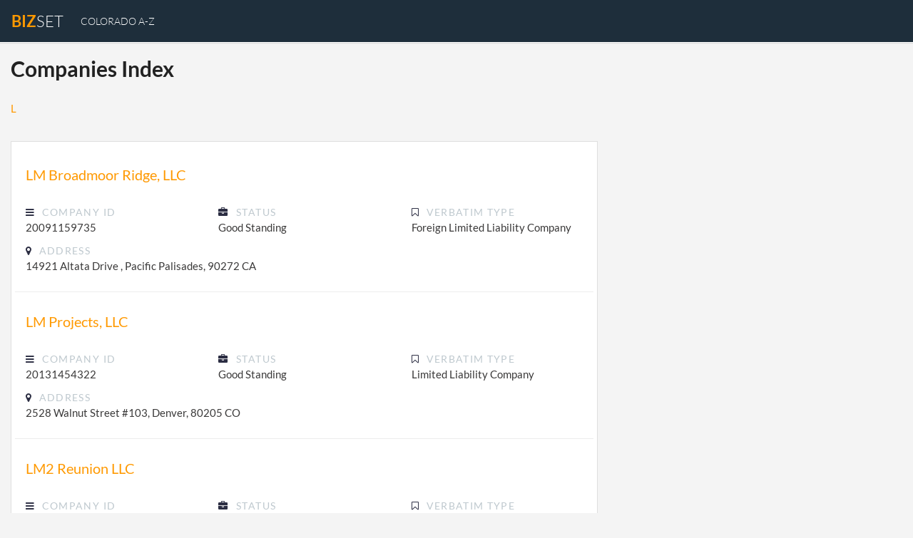

--- FILE ---
content_type: text/html; charset=UTF-8
request_url: https://www.bizset.com/company-list/colorado/LM/
body_size: 8542
content:
<!DOCTYPE html>
<html lang="en">
<head>
<meta charset="utf-8">
<meta name="viewport" content="width=device-width, initial-scale=1.0">
<title>Search within companies from LM to LMZ in Colorado</title>
<meta name="description" content="Looking for information on Colorado corporations? Search our complete database from LM to LMZ">
<meta name="robots" content="index,follow" />
<link rel="canonical" href="https://www.bizset.com/company-list/colorado/LM/" />
<script type="text/javascript">
(function(i,s,o,g,r,a,m){i['GoogleAnalyticsObject']=r;i[r]=i[r]||function(){
(i[r].q=i[r].q||[]).push(arguments)},i[r].l=1*new Date();a=s.createElement(o),
m=s.getElementsByTagName(o)[0];a.async=1;a.src=g;m.parentNode.insertBefore(a,m)
})(window,document,'script','https://www.google-analytics.com/analytics.js','ga');
ga('create', 'UA-108473438-1', { storeGac: false, 'cookieExpires': 0 } );
ga('set', 'anonymizeIp', true);
ga('set', 'displayFeaturesTask', null);
ga('send', 'pageview');
</script>
<style>
@font-face{font-family:'FontAwesome';src:url(/template/standard_template/fonts/fontawesome-webfont.eot?v=4.7.0);src:url(/template/standard_template/fonts/fontawesome-webfont.eot?#iefix&v=4.7.0) format("embedded-opentype"),url(/template/standard_template/fonts/fontawesome-webfont.woff2?v=4.7.0) format("woff2"),url(/template/standard_template/fonts/fontawesome-webfont.woff?v=4.7.0) format("woff"),url(/template/standard_template/fonts/fontawesome-webfont.ttf?v=4.7.0) format("truetype"),url(/template/standard_template/fonts/fontawesome-webfont.svg?v=4.7.0#fontawesomeregular) format("svg");font-weight:400;font-style:normal}.fa{display:inline-block;font:normal normal normal 14px/1 FontAwesome;font-size:inherit;text-rendering:auto;-webkit-font-smoothing:antialiased;-moz-osx-font-smoothing:grayscale}.fa-2x{font-size:2em}.fa-4x{font-size:4em}.fa-list-alt:before{content:"\f022"}.fa-map-marker:before{content:"\f041"}.fa-chevron-right:before{content:"\f054"}.fa-info-circle:before{content:"\f05a"}.fa-calendar:before{content:"\f073"}.fa-chevron-down:before{content:"\f078"}.fa-camera-retro:before{content:"\f083"}.fa-bookmark-o:before{content:"\f097"}.fa-globe:before{content:"\f0ac"}.fa-briefcase:before{content:"\f0b1"}.fa-bars:before{content:"\f0c9"}.fa-file-text-o:before{content:"\f0f6"}.fa-building-o:before{content:"\f0f7"}.fa-info:before{content:"\f129"}.fa-database:before{content:"\f1c0"}.fa-calendar-plus-o:before{content:"\f271"}.fa-calendar-check-o:before{content:"\f274"}.fa-commenting-o:before{content:"\f27b"}.fa-hashtag:before{content:"\f292"}@media print{*,::after,::before{text-shadow:none!important;box-shadow:none!important}a,a:visited{text-decoration:underline}thead{display:table-header-group}tr{page-break-inside:avoid}h2,h3,p{orphans:3;widows:3}h2,h3{page-break-after:avoid}.navbar{display:none}.table{border-collapse:collapse!important}.table td,.table th{background-color:#fff!important}}html{box-sizing:border-box;font-family:sans-serif;line-height:1.15;-webkit-text-size-adjust:100%;-ms-text-size-adjust:100%;-ms-overflow-style:scrollbar;-webkit-tap-highlight-color:transparent}*,::after,::before{box-sizing:inherit}footer,nav,section{display:block}body{margin:0;font-family:-apple-system,BlinkMacSystemFont,"Segoe UI",Roboto,"Helvetica Neue",Arial,sans-serif;font-size:1rem;font-weight:400;line-height:1.5;color:#212529;background-color:#fff}hr{box-sizing:content-box;height:0;overflow:visible}h1,h2,h3,h5,h6{margin-top:0;margin-bottom:.5rem}p{margin-top:0;margin-bottom:1rem}ul{margin-top:0;margin-bottom:1rem}b{font-weight:bolder}small{font-size:80%}a{color:#007bff;text-decoration:none;background-color:transparent;-webkit-text-decoration-skip:objects}a:hover{color:#0056b3;text-decoration:underline}a,button{-ms-touch-action:manipulation;touch-action:manipulation}table{border-collapse:collapse}th{text-align:left}button:focus{outline:1px dotted;outline:5px auto -webkit-focus-ring-color}button{margin:0;font-family:inherit;font-size:inherit;line-height:inherit;overflow:visible;text-transform:none}button,html [type=button]{-webkit-appearance:button}[type=button]::-moz-focus-inner,button::-moz-focus-inner{padding:0;border-style:none}::-webkit-file-upload-button{font:inherit;-webkit-appearance:button}h1,h2,h3,h5,h6{margin-bottom:.5rem;font-family:inherit;font-weight:500;line-height:1.1;color:inherit}h1{font-size:2.5rem}h2{font-size:2rem}h3{font-size:1.75rem}h5{font-size:1.25rem}h6{font-size:1rem}hr{margin-top:1rem;margin-bottom:1rem;border:0;border-top:1px solid rgba(0,0,0,.1)}small{font-size:80%;font-weight:400}.container{margin-right:auto;margin-left:auto;padding-right:15px;padding-left:15px;width:100%}@media (min-width:576px){.container{max-width:540px}}@media (min-width:768px){.container{max-width:720px}}@media (min-width:992px){.container{max-width:960px}}@media (min-width:1200px){.container{max-width:1140px}}.container-fluid{width:100%;margin-right:auto;margin-left:auto;padding-right:15px;padding-left:15px;width:100%}.row{display:-ms-flexbox;display:flex;-ms-flex-wrap:wrap;flex-wrap:wrap;margin-right:-15px;margin-left:-15px}.col-lg-3,.col-lg-9,.col-md-2,.col-md-3,.col-md-4,.col-md-6,.col-md-8,.col-md-9,.col-sm-12,.col-sm-4{position:relative;width:100%;min-height:1px;padding-right:15px;padding-left:15px}@media (min-width:576px){.col-sm-4{-ms-flex:0 0 33.333333%;flex:0 0 33.333333%;max-width:33.333333%}.col-sm-12{-ms-flex:0 0 100%;flex:0 0 100%;max-width:100%}}@media (min-width:768px){.col-md-2{-ms-flex:0 0 16.666667%;flex:0 0 16.666667%;max-width:16.666667%}.col-md-3{-ms-flex:0 0 25%;flex:0 0 25%;max-width:25%}.col-md-4{-ms-flex:0 0 33.333333%;flex:0 0 33.333333%;max-width:33.333333%}.col-md-6{-ms-flex:0 0 50%;flex:0 0 50%;max-width:50%}.col-md-8{-ms-flex:0 0 66.666667%;flex:0 0 66.666667%;max-width:66.666667%}.col-md-9{-ms-flex:0 0 75%;flex:0 0 75%;max-width:75%}}@media (min-width:992px){.col-lg-3{-ms-flex:0 0 25%;flex:0 0 25%;max-width:25%}.col-lg-9{-ms-flex:0 0 75%;flex:0 0 75%;max-width:75%}}.table{width:100%;max-width:100%;margin-bottom:1rem;background-color:transparent}.table td,.table th{padding:.75rem;vertical-align:top;border-top:1px solid #e9ecef}.table thead th{vertical-align:bottom;border-bottom:2px solid #e9ecef}.table-sm td{padding:.3rem}.fade{opacity:0;transition:opacity .15s linear}.fade.show{opacity:1}.collapse{display:none}.collapse.show{display:block}tr.collapse.show{display:table-row}tbody.collapse.show{display:table-row-group}.collapsing{position:relative;height:0;overflow:hidden;transition:height .35s ease}.nav{display:-ms-flexbox;display:flex;-ms-flex-wrap:wrap;flex-wrap:wrap;padding-left:0;margin-bottom:0;list-style:none}.nav-link{display:block;padding:.5rem 1rem}.nav-link:focus,.nav-link:hover{text-decoration:none}.nav-tabs{border-bottom:1px solid #ddd}.nav-tabs .nav-item{margin-bottom:-1px}.nav-tabs .nav-link{border:1px solid transparent;border-top-left-radius:.25rem;border-top-right-radius:.25rem}.nav-tabs .nav-link:focus,.nav-tabs .nav-link:hover{border-color:#e9ecef #e9ecef #ddd}.nav-tabs .nav-link.active{color:#495057;background-color:#fff;border-color:#ddd #ddd #fff}.tab-content>.tab-pane{display:none}.tab-content>.active{display:block}.navbar{position:relative;display:-ms-flexbox;display:flex;-ms-flex-wrap:wrap;flex-wrap:wrap;-ms-flex-align:center;align-items:center;-ms-flex-pack:justify;justify-content:space-between;padding:.5rem 1rem}.navbar-brand{display:inline-block;padding-top:.3125rem;padding-bottom:.3125rem;margin-right:1rem;font-size:1.25rem;line-height:inherit;white-space:nowrap}.navbar-brand:focus,.navbar-brand:hover{text-decoration:none}.navbar-nav{display:-ms-flexbox;display:flex;-ms-flex-direction:column;flex-direction:column;padding-left:0;margin-bottom:0;list-style:none}.navbar-nav .nav-link{padding-right:0;padding-left:0}.navbar-collapse{-ms-flex-preferred-size:100%;flex-basis:100%;-ms-flex-align:center;align-items:center}.navbar-toggler{padding:.25rem .75rem;font-size:1.25rem;line-height:1;background:0 0;border:1px solid transparent;border-radius:.25rem}.navbar-toggler:focus,.navbar-toggler:hover{text-decoration:none}@media (min-width:992px){.navbar-expand-lg{-ms-flex-direction:row;flex-direction:row;-ms-flex-wrap:nowrap;flex-wrap:nowrap;-ms-flex-pack:start;justify-content:flex-start}.navbar-expand-lg .navbar-nav{-ms-flex-direction:row;flex-direction:row}.navbar-expand-lg .navbar-nav .nav-link{padding-right:.5rem;padding-left:.5rem}.navbar-expand-lg .navbar-collapse{display:-ms-flexbox!important;display:flex!important}.navbar-expand-lg .navbar-toggler{display:none}}.card{position:relative;display:-ms-flexbox;display:flex;-ms-flex-direction:column;flex-direction:column;min-width:0;word-wrap:break-word;background-color:#fff;background-clip:border-box;border:1px solid rgba(0,0,0,.125);border-radius:.25rem}.card-body{-ms-flex:1 1 auto;flex:1 1 auto;padding:1.25rem}.card>.list-group:first-child .list-group-item:first-child{border-top-left-radius:.25rem;border-top-right-radius:.25rem}.card>.list-group:last-child .list-group-item:last-child{border-bottom-right-radius:.25rem;border-bottom-left-radius:.25rem}.card-header{padding:.75rem 1.25rem;margin-bottom:0;background-color:rgba(0,0,0,.03);border-bottom:1px solid rgba(0,0,0,.125)}.card-header:first-child{border-radius:calc(.25rem - 1px) calc(.25rem - 1px) 0 0}.list-group{display:-ms-flexbox;display:flex;-ms-flex-direction:column;flex-direction:column;padding-left:0;margin-bottom:0}.list-group-item{position:relative;display:block;padding:.75rem 1.25rem;margin-bottom:-1px;background-color:#fff;border:1px solid rgba(0,0,0,.125)}.list-group-item:first-child{border-top-left-radius:.25rem;border-top-right-radius:.25rem}.list-group-item:last-child{margin-bottom:0;border-bottom-right-radius:.25rem;border-bottom-left-radius:.25rem}.list-group-item:focus,.list-group-item:hover{text-decoration:none}.list-group-item:disabled{color:#868e96;background-color:#fff}.list-group-flush .list-group-item{border-right:0;border-left:0;border-radius:0}.list-group-flush:first-child .list-group-item:first-child{border-top:0}.list-group-flush:last-child .list-group-item:last-child{border-bottom:0}.mr-auto{margin-right:auto!important}.text-right{text-align:right!important}.text-center{text-align:center!important}body{background-color:#f4f4f4;font-size:16px;font-family:'Lato',sans-serif;color:#a1a1a1}a{color:#f90;text-decoration:none}a:hover{color:#e77c02;text-decoration:none}.navbar-shadow{-webkit-box-shadow:0 1px 0 0 rgba(0,0,0,0.08),0 2px 0 0 rgba(0,0,0,0.02);box-shadow:0 1px 0 0 rgba(0,0,0,0.08),0 2px 0 0 rgba(0,0,0,0.02)}h1{font-size:2em}.mt20{margin-top:20px}.mb20{margin-bottom:20px}.card{-webkit-box-shadow:0 1px 0 0 rgba(0,0,0,0.08),0 2px 0 0 rgba(0,0,0,0.02);border-radius:0;box-shadow:0 1px 0 0 rgba(0,0,0,0.08),0 2px 0 0 rgba(0,0,0,0.02);margin-bottom:30px}.card>.list-group:first-child .list-group-item:first-child,.card>.list-group:last-child .list-group-item:last-child{border-radius:0}.list-group-item a{color:inherit}.menu-fixed{display:none}.active-menu{color:#83aee7;border-right:4px #83aee7 solid!important}.data-row:hover{background-color:rgba(225,225,225,0.25)}.table-div{margin-top:15px;position:relative;width:100%;overflow-y:auto;max-height:350px}.table-scroll-icon{position:absolute;left:50%;-webkit-transform:translate(-50%,0);-ms-transform:translate(-50%,0);transform:translate(-50%,0);bottom:10px;width:40px;height:30px;line-height:30px;background:#fff;color:#7a7a7a;opacity:.7;border-radius:4px;text-align:center;border:2px solid #e7e7e7;font-weight:700;padding-left:5px}.project-name{padding-top:60px}.project-name h1{color:#fff;font-size:2.5em}.header-info{color:#BEC8CE;text-transform:uppercase;letter-spacing:.15em;font-size:1em}.info-paragraph{font-weight:300;line-height:1.6;padding:20px 5%;margin-bottom:50px}.main-page-listing{list-style:none;margin:0;padding:0;font-size:1.1em;margin-top:10px}.main-page-listing li{border-top:1px solid #BEC8CE;padding-top:10px;padding-bottom:10px}.main-page-listing li:last-child{border-bottom:1px solid #BEC8CE}.elements-listing{list-style:none;margin:0;padding:0;font-size:1.1em;margin-top:10px}.elements-listing li{border-top:1px solid #eee;padding-top:7px;padding-bottom:7px}.index-table-small{width:5%}.index-table-names{width:45%}.data-desc{color:#BEC8CE;text-transform:uppercase;letter-spacing:.1em;font-size:.9em}.listing-element{border-bottom:1px solid #ededed;padding-bottom:25px;margin-bottom:15px}.listing-element:last-of-type{border-bottom:none;margin-bottom:0}.breadcrumbs-list{list-style:none;margin:0;padding:0;margin-bottom:15px}.breadcrumbs-list li{display:inline;padding-right:5px}@media (min-width: 768px){.fixed-menu{position:fixed;margin-top:15px}.menu-fixed{display:block}}@media (min-width: 992px){.project-name{padding-top:120px}}@media (min-width: 1200px){.container{width:1290px;max-width:100%}}.datafic-slider{background-size:cover;background-repeat:no-repeat;height:100%;padding-bottom:80px}.navbar{z-index:60;background-color:transparent;border-bottom:1px solid #fff}.navbar-nav a{color:#fff;text-transform:uppercase;font-weight:300;font-size:14px}.navbar-nav a:hover{color:#f90}.navbar-toggler{background:#f8921d;margin-top:5px}.navbar-toggler .fa{color:#fff}.navbar-brand{color:#fff;font-size:22px;font-weight:300;text-transform:uppercase}.navbar-brand:hover{color:#fff;font-weight:500}.navbar-brand span{color:#f90;font-weight:700}@media (min-width: 1001px){.datafic-slider{margin-top:-60px}.about{padding-right:60px}.info{padding-left:40px}}.project-name{margin-top:60px}.project-name h1{color:#fff;font-size:50px;text-transform:uppercase;font-weight:200;margin-bottom:30px}.project-name span{color:#f90;font-weight:700}.project-name .desc{color:#fff;font-size:18px;font-weight:200}.navbar-toggler{z-index:80}.navbar{background-color:#1e2e3b;z-index:70;margin-bottom:40px}@media (max-width: 1000px){.navbar{z-index:70;background-color:#1e2e3b}.navbar-brand{margin-bottom:15px}}.cat .fa{color:#fff;font-size:46px;background:rgba(29,37,44,0.7);padding:30px;border-radius:50%;margin-bottom:20px;transition-property:background;transition-duration:1s;transition-timing-function:linear}.cat:hover .fa{background:rgba(255,153,0,1)}.cat span{color:#fff;font-size:18px}.cat:hover{color:#fff;text-decoration:none}.header-info{color:#f90;font-size:18px;font-weight:400;margin-bottom:20px}.zalety{margin-top:-30px}h3{color:#222;text-transform:uppercase;font-weight:700;margin-bottom:30px;font-size:25px}.box-content{background:#fff;-webkit-box-shadow:0 1px 0 0 rgba(0,0,0,0.08),0 2px 0 0 rgba(0,0,0,0.02);box-shadow:0 1px 0 0 rgba(0,0,0,0.08),0 2px 0 0 rgba(0,0,0,0.02);padding:30px;margin-bottom:60px}.box-content .fa{color:#f90;font-size:46px;background:rgba(244,244,244,1);padding:30px;border-radius:50%;margin-top:-80px;position:absolute;z-index:60;left:0;right:0;margin-left:auto;margin-right:auto;width:110px}.box-content h5{margin-top:50px}.box-list{background:#fff;-webkit-box-shadow:0 1px 0 0 rgba(0,0,0,0.08),0 2px 0 0 rgba(0,0,0,0.02);box-shadow:0 1px 0 0 rgba(0,0,0,0.08),0 2px 0 0 rgba(0,0,0,0.02);padding:30px;margin-bottom:30px;position:relative}.box-list h5{color:#222;font-weight:600;text-align:center;margin-bottom:30px}.box-list .main-page-listing a{color:#a1a1a1;font-size:16px}.box-list .main-page-listing a:hover{color:#f90}.main-page-listing li:last-child{border-bottom:none}.main-page-listing li:first-child{border-top:none}.cat-icon{position:absolute;top:0;left:0;width:0;height:0;z-index:60;border-style:solid;border-width:80px 100px 0 0;border-color:#f90 transparent transparent}.cat-icon .fa{color:#fff;font-size:30px;z-index:70;position:absolute;top:-70px;left:15px}footer{background-size:cover;background-repeat:no-repeat;height:100%;padding:60px 30px 40px;margin-top:40px;color:#8d99ae}footer h2{color:#fff;text-transform:uppercase;font-size:28px;margin-bottom:30px}.rights{border-top:1px solid #8d99ae;padding-top:30px;margin-top:30px}.index-table-small a{font-weight:700}.active-menu a{color:#e77c02}.active-menu{border-right:4px #e77c02 solid!important}.card-body table td{padding:10px 0}.card-body table tr:first-child td{border-top:none}.listing-element h5{margin-bottom:30px;padding-top:15px}.listing-element .fa{color:#2b2d42}.card-header{font-weight:700;font-size:17px}.adres{margin-top:10px}.tab-pane{padding-top:20px}.content-box{margin-bottom:15px}.inspect th{padding:.75rem 1.35rem}.inspect td{padding:.75rem 2.65rem}.inspect thead th{background:#f7f7f9}.fa-f90{color:#f90}.table-div{max-height:420px}.navbar{margin-bottom:0}@media (min-width: 768px){body{font-size:15px}}body{color:#3a3939}.container .fa{margin-right:5px}.navbar{background-color:#1e2e3b;z-index:70}h1{color:#222;font-weight:700;padding-bottom:20px}.map-contianer{margin-top:20px;background-color:#fff;padding:15px}footer{background-color:#1e2e3b}@media (max-width:992px){footer{padding:10px}}@font-face{font-family:'Lato';font-style:italic;font-weight:400;src:local('Lato Italic'),local(Lato-Italic),url(https://fonts.gstatic.com/s/lato/v14/S6u8w4BMUTPHjxsAUi-v.ttf) format("truetype")}@font-face{font-family:'Lato';font-style:italic;font-weight:700;src:local('Lato Bold Italic'),local(Lato-BoldItalic),url(https://fonts.gstatic.com/s/lato/v14/S6u_w4BMUTPHjxsI5wq_FQfo.ttf) format("truetype")}@font-face{font-family:'Lato';font-style:normal;font-weight:300;src:local('Lato Light'),local(Lato-Light),url(https://fonts.gstatic.com/s/lato/v14/S6u9w4BMUTPHh7USSwaPHA.ttf) format("truetype")}@font-face{font-family:'Lato';font-style:normal;font-weight:400;src:local('Lato Regular'),local(Lato-Regular),url(https://fonts.gstatic.com/s/lato/v14/S6uyw4BMUTPHjxAwWw.ttf) format("truetype")}@font-face{font-family:'Lato';font-style:normal;font-weight:700;src:local('Lato Bold'),local(Lato-Bold),url(https://fonts.gstatic.com/s/lato/v14/S6u9w4BMUTPHh6UVSwaPHA.ttf) format("truetype")}@font-face{font-family:'Open Sans';font-style:normal;font-weight:400;src:local('Open Sans Regular'),local(OpenSans-Regular),url(https://fonts.gstatic.com/s/opensans/v15/mem8YaGs126MiZpBA-UFW50e.ttf) format("truetype")}
</style>
<link rel="shortcut icon" type="image/png" href="/favicon.png"/>
<link rel="manifest" href="/manifest.json">
<script async src="/template/standard_template/js/jquery-3.2.1.min.js"></script>
</head>
<body>
<nav class="navbar navbar-expand-lg bg-faded navbar-shadow">
<button class="navbar-toggler navbar-toggler-right" type="button" data-toggle="collapse" data-target="#navbarSupportedContent" aria-controls="navbarSupportedContent" aria-expanded="false" aria-label="Toggle navigation">
<i class="fa fa-bars" aria-hidden="true"></i>
</button>
<a class="navbar-brand" href="/"><span>Biz</span>set</a>
<div class="collapse navbar-collapse" id="navbarSupportedContent">
<ul class="navbar-nav mr-auto">
<li class="nav-item">
<a class="nav-link" href="/company-list/colorado/">Colorado A-Z</a>
</li>
</ul>
</div>
</nav>
<div class="container mt20">
<div class="row">
<div class="col-sm-12">
<h1>Companies Index</h1>
</div>
<div class="col-sm-12">
<ul class="breadcrumbs-list">
<li><a href="/company-list/colorado/L/">L</a></li>
</ul>
</div>
<div class="container mt20">
<div class="row">
<div class="col-sm-12 col-md-8">
<div class="card">
<div class="card-body">
<div class="row listing-element">
<div class="col-sm-12">
<h5><a href="/company/colorado/20091159735/">LM Broadmoor Ridge, LLC</a></h5>
</div>
<div class="col-sm-12 col-md-4">
<span class="data-desc"><i class="fa fa-bars" aria-hidden="true"></i> Company ID</span><br />
20091159735
</div>
<div class="col-sm-12 col-md-4">
<span class="data-desc"><i class="fa fa-briefcase" aria-hidden="true"></i> Status</span><br />
Good Standing
</div>
<div class="col-sm-12 col-md-4">
<span class="data-desc"><i class="fa fa-bookmark-o" aria-hidden="true"></i> Verbatim type</span><br />
Foreign Limited Liability Company
</div>
<div class="col-sm-12 adres">
<span class="data-desc"><i class="fa fa-map-marker" aria-hidden="true"></i> address</span><br />
14921 Altata Drive , Pacific Palisades, 90272 CA
</div>
</div>
<div class="row listing-element">
<div class="col-sm-12">
<h5><a href="/company/colorado/20131454322/">LM Projects, LLC</a></h5>
</div>
<div class="col-sm-12 col-md-4">
<span class="data-desc"><i class="fa fa-bars" aria-hidden="true"></i> Company ID</span><br />
20131454322
</div>
<div class="col-sm-12 col-md-4">
<span class="data-desc"><i class="fa fa-briefcase" aria-hidden="true"></i> Status</span><br />
Good Standing
</div>
<div class="col-sm-12 col-md-4">
<span class="data-desc"><i class="fa fa-bookmark-o" aria-hidden="true"></i> Verbatim type</span><br />
Limited Liability Company
</div>
<div class="col-sm-12 adres">
<span class="data-desc"><i class="fa fa-map-marker" aria-hidden="true"></i> address</span><br />
2528 Walnut Street #103, Denver, 80205 CO
</div>
</div>
<div class="row listing-element">
<div class="col-sm-12">
<h5><a href="/company/colorado/20171123904/">LM2 Reunion LLC</a></h5>
</div>
<div class="col-sm-12 col-md-4">
<span class="data-desc"><i class="fa fa-bars" aria-hidden="true"></i> Company ID</span><br />
20171123904
</div>
<div class="col-sm-12 col-md-4">
<span class="data-desc"><i class="fa fa-briefcase" aria-hidden="true"></i> Status</span><br />
Good Standing
</div>
<div class="col-sm-12 col-md-4">
<span class="data-desc"><i class="fa fa-bookmark-o" aria-hidden="true"></i> Verbatim type</span><br />
Limited Liability Company
</div>
<div class="col-sm-12 adres">
<span class="data-desc"><i class="fa fa-map-marker" aria-hidden="true"></i> address</span><br />
14080 Country Hills Dr. , Brighton, 80601 CO
</div>
</div>
<div class="row listing-element">
<div class="col-sm-12">
<h5><a href="/company/colorado/20161020631/">LM2016, Ltd.</a></h5>
</div>
<div class="col-sm-12 col-md-4">
<span class="data-desc"><i class="fa fa-bars" aria-hidden="true"></i> Company ID</span><br />
20161020631
</div>
<div class="col-sm-12 col-md-4">
<span class="data-desc"><i class="fa fa-briefcase" aria-hidden="true"></i> Status</span><br />
Good Standing
</div>
<div class="col-sm-12 col-md-4">
<span class="data-desc"><i class="fa fa-bookmark-o" aria-hidden="true"></i> Verbatim type</span><br />
Limited Liability Company
</div>
<div class="col-sm-12 adres">
<span class="data-desc"><i class="fa fa-map-marker" aria-hidden="true"></i> address</span><br />
284 Coyote Drive , Guffey, 80820 CO
</div>
</div>
<div class="row listing-element">
<div class="col-sm-12">
<h5><a href="/company/colorado/20091325627/">LMART, LLC</a></h5>
</div>
<div class="col-sm-12 col-md-4">
<span class="data-desc"><i class="fa fa-bars" aria-hidden="true"></i> Company ID</span><br />
20091325627
</div>
<div class="col-sm-12 col-md-4">
<span class="data-desc"><i class="fa fa-briefcase" aria-hidden="true"></i> Status</span><br />
Good Standing
</div>
<div class="col-sm-12 col-md-4">
<span class="data-desc"><i class="fa fa-bookmark-o" aria-hidden="true"></i> Verbatim type</span><br />
Limited Liability Company
</div>
<div class="col-sm-12 adres">
<span class="data-desc"><i class="fa fa-map-marker" aria-hidden="true"></i> address</span><br />
1375 Walnut Street Suite 10, Boulder, 80302 CO
</div>
</div>
<div class="row listing-element">
<div class="col-sm-12">
<h5><a href="/company/colorado/20141396857/">LMC 144th and Grant Investor, LLC</a></h5>
</div>
<div class="col-sm-12 col-md-4">
<span class="data-desc"><i class="fa fa-bars" aria-hidden="true"></i> Company ID</span><br />
20141396857
</div>
<div class="col-sm-12 col-md-4">
<span class="data-desc"><i class="fa fa-briefcase" aria-hidden="true"></i> Status</span><br />
Good Standing
</div>
<div class="col-sm-12 col-md-4">
<span class="data-desc"><i class="fa fa-bookmark-o" aria-hidden="true"></i> Verbatim type</span><br />
Foreign Limited Liability Company
</div>
<div class="col-sm-12 adres">
<span class="data-desc"><i class="fa fa-map-marker" aria-hidden="true"></i> address</span><br />
700 N.W. 107th Avenue Suite 400, Miami, 33172 FL
</div>
</div>
<div class="row listing-element">
<div class="col-sm-12">
<h5><a href="/company/colorado/20171125689/">LMD Concepts LLC</a></h5>
</div>
<div class="col-sm-12 col-md-4">
<span class="data-desc"><i class="fa fa-bars" aria-hidden="true"></i> Company ID</span><br />
20171125689
</div>
<div class="col-sm-12 col-md-4">
<span class="data-desc"><i class="fa fa-briefcase" aria-hidden="true"></i> Status</span><br />
Good Standing
</div>
<div class="col-sm-12 col-md-4">
<span class="data-desc"><i class="fa fa-bookmark-o" aria-hidden="true"></i> Verbatim type</span><br />
Limited Liability Company
</div>
<div class="col-sm-12 adres">
<span class="data-desc"><i class="fa fa-map-marker" aria-hidden="true"></i> address</span><br />
809 Whedbee St , Fort Collins, 80524 CO
</div>
</div>
<div class="row listing-element">
<div class="col-sm-12">
<h5><a href="/company/colorado/20171578165/">LMD Enterprises, LLC</a></h5>
</div>
<div class="col-sm-12 col-md-4">
<span class="data-desc"><i class="fa fa-bars" aria-hidden="true"></i> Company ID</span><br />
20171578165
</div>
<div class="col-sm-12 col-md-4">
<span class="data-desc"><i class="fa fa-briefcase" aria-hidden="true"></i> Status</span><br />
Good Standing
</div>
<div class="col-sm-12 col-md-4">
<span class="data-desc"><i class="fa fa-bookmark-o" aria-hidden="true"></i> Verbatim type</span><br />
Limited Liability Company
</div>
<div class="col-sm-12 adres">
<span class="data-desc"><i class="fa fa-map-marker" aria-hidden="true"></i> address</span><br />
610 S Dahlia Circle, #L305 , Glendale, 80246 CO
</div>
</div>
<div class="row listing-element">
<div class="col-sm-12">
<h5><a href="/company/colorado/20161020104/">LMG Holdings 1, LLC</a></h5>
</div>
<div class="col-sm-12 col-md-4">
<span class="data-desc"><i class="fa fa-bars" aria-hidden="true"></i> Company ID</span><br />
20161020104
</div>
<div class="col-sm-12 col-md-4">
<span class="data-desc"><i class="fa fa-briefcase" aria-hidden="true"></i> Status</span><br />
Good Standing
</div>
<div class="col-sm-12 col-md-4">
<span class="data-desc"><i class="fa fa-bookmark-o" aria-hidden="true"></i> Verbatim type</span><br />
Limited Liability Company
</div>
<div class="col-sm-12 adres">
<span class="data-desc"><i class="fa fa-map-marker" aria-hidden="true"></i> address</span><br />
1281 E Magnolia St, Unit D-203 , Fort Collins, 80524 CO
</div>
</div>
<div class="row listing-element">
<div class="col-sm-12">
<h5><a href="/company/colorado/20161226537/">LMG Holdings 6, LLC</a></h5>
</div>
<div class="col-sm-12 col-md-4">
<span class="data-desc"><i class="fa fa-bars" aria-hidden="true"></i> Company ID</span><br />
20161226537
</div>
<div class="col-sm-12 col-md-4">
<span class="data-desc"><i class="fa fa-briefcase" aria-hidden="true"></i> Status</span><br />
Good Standing
</div>
<div class="col-sm-12 col-md-4">
<span class="data-desc"><i class="fa fa-bookmark-o" aria-hidden="true"></i> Verbatim type</span><br />
Limited Liability Company
</div>
<div class="col-sm-12 adres">
<span class="data-desc"><i class="fa fa-map-marker" aria-hidden="true"></i> address</span><br />
1281 E Magnolia St, Unit D-203 , Fort Collins, 80524 CO
</div>
</div>
<div class="row listing-element">
<div class="col-sm-12">
<h5><a href="/company/colorado/20061040444/">LMK, LLC</a></h5>
</div>
<div class="col-sm-12 col-md-4">
<span class="data-desc"><i class="fa fa-bars" aria-hidden="true"></i> Company ID</span><br />
20061040444
</div>
<div class="col-sm-12 col-md-4">
<span class="data-desc"><i class="fa fa-briefcase" aria-hidden="true"></i> Status</span><br />
Good Standing
</div>
<div class="col-sm-12 col-md-4">
<span class="data-desc"><i class="fa fa-bookmark-o" aria-hidden="true"></i> Verbatim type</span><br />
Limited Liability Company
</div>
<div class="col-sm-12 adres">
<span class="data-desc"><i class="fa fa-map-marker" aria-hidden="true"></i> address</span><br />
705 South Ash Street , Yuma, 80759 CO
</div>
</div>
<div class="row listing-element">
<div class="col-sm-12">
<h5><a href="/company/colorado/20161379533/">LML Answers, LLC</a></h5>
</div>
<div class="col-sm-12 col-md-4">
<span class="data-desc"><i class="fa fa-bars" aria-hidden="true"></i> Company ID</span><br />
20161379533
</div>
<div class="col-sm-12 col-md-4">
<span class="data-desc"><i class="fa fa-briefcase" aria-hidden="true"></i> Status</span><br />
Good Standing
</div>
<div class="col-sm-12 col-md-4">
<span class="data-desc"><i class="fa fa-bookmark-o" aria-hidden="true"></i> Verbatim type</span><br />
Limited Liability Company
</div>
<div class="col-sm-12 adres">
<span class="data-desc"><i class="fa fa-map-marker" aria-hidden="true"></i> address</span><br />
4482 W. 68th Ave , Westminster, 80030 CO
</div>
</div>
<div class="row listing-element">
<div class="col-sm-12">
<h5><a href="/company/colorado/20141304081/">LML Investments LLC</a></h5>
</div>
<div class="col-sm-12 col-md-4">
<span class="data-desc"><i class="fa fa-bars" aria-hidden="true"></i> Company ID</span><br />
20141304081
</div>
<div class="col-sm-12 col-md-4">
<span class="data-desc"><i class="fa fa-briefcase" aria-hidden="true"></i> Status</span><br />
Good Standing
</div>
<div class="col-sm-12 col-md-4">
<span class="data-desc"><i class="fa fa-bookmark-o" aria-hidden="true"></i> Verbatim type</span><br />
Limited Liability Company
</div>
<div class="col-sm-12 adres">
<span class="data-desc"><i class="fa fa-map-marker" aria-hidden="true"></i> address</span><br />
6404 Norse St. , Arvada, 80007 CO
</div>
</div>
<div class="row listing-element">
<div class="col-sm-12">
<h5><a href="/company/colorado/20111459321/">LMP Media Communications</a></h5>
</div>
<div class="col-sm-12 col-md-4">
<span class="data-desc"><i class="fa fa-bars" aria-hidden="true"></i> Company ID</span><br />
20111459321
</div>
<div class="col-sm-12 col-md-4">
<span class="data-desc"><i class="fa fa-briefcase" aria-hidden="true"></i> Status</span><br />
Good Standing
</div>
<div class="col-sm-12 col-md-4">
<span class="data-desc"><i class="fa fa-bookmark-o" aria-hidden="true"></i> Verbatim type</span><br />
Limited Liability Company
</div>
<div class="col-sm-12 adres">
<span class="data-desc"><i class="fa fa-map-marker" aria-hidden="true"></i> address</span><br />
8400 E PRENTICE AVE STRE 715 , Greenwood Village, 80111 CO
</div>
</div>
<div class="row listing-element">
<div class="col-sm-12">
<h5><a href="/company/colorado/19991141465/">LMR 30, INC.</a></h5>
</div>
<div class="col-sm-12 col-md-4">
<span class="data-desc"><i class="fa fa-bars" aria-hidden="true"></i> Company ID</span><br />
19991141465
</div>
<div class="col-sm-12 col-md-4">
<span class="data-desc"><i class="fa fa-briefcase" aria-hidden="true"></i> Status</span><br />
Good Standing
</div>
<div class="col-sm-12 col-md-4">
<span class="data-desc"><i class="fa fa-bookmark-o" aria-hidden="true"></i> Verbatim type</span><br />
Corporation
</div>
<div class="col-sm-12 adres">
<span class="data-desc"><i class="fa fa-map-marker" aria-hidden="true"></i> address</span><br />
301 SOUTH WEBER ST , Colorado Springs, 80903 CO
</div>
</div>
<div class="row listing-element">
<div class="col-sm-12">
<h5><a href="/company/colorado/19951141177/">LMU &amp; COMPANY</a></h5>
</div>
<div class="col-sm-12 col-md-4">
<span class="data-desc"><i class="fa fa-bars" aria-hidden="true"></i> Company ID</span><br />
19951141177
</div>
<div class="col-sm-12 col-md-4">
<span class="data-desc"><i class="fa fa-briefcase" aria-hidden="true"></i> Status</span><br />
Good Standing
</div>
<div class="col-sm-12 col-md-4">
<span class="data-desc"><i class="fa fa-bookmark-o" aria-hidden="true"></i> Verbatim type</span><br />
Corporation
</div>
<div class="col-sm-12 adres">
<span class="data-desc"><i class="fa fa-map-marker" aria-hidden="true"></i> address</span><br />
5 Eagle Pointe Lane , Castle Rock, 80108 CO
</div>
</div>
</div>
</div>
</div>
</div>
</div> </div>
</div>
<footer>
<div class="container-fluid">
<div class="row">
<div class="col-md-4 about">
<h2></h2>
<p>Contact us at support@bizset.com</p>
</div>
<div class="col-md-4">
</div>
<div class="col-md-4 info">
</div>
</div>
</div>
<div class="container-fluid">
<div class="row">
<div class="col-sm-4 text-center rights">
This website <a href="/terms-of-use-and-privacy-policy/#cookieinfo">uses cookies</a> to ensure you get the best experience on our website.<br />
</div>
<div class="col-sm-4 text-center rights">
Copyright © 2026 bizset.com All rights reserved <br />
</div>
<div class="col-sm-4 text-center rights">
<a href="/terms-of-use-and-privacy-policy/">Terms of use and privacy policy</a><br />
</div>
</div>
</div>
</footer>
<script type="text/javascript">
delayed_js();
function delayed_js() {
setTimeout(function () {
if (typeof jQuery !== 'undefined') {
$(document).on('scroll', function () {
if ($(window).scrollTop() > 100) {
$('.scroll-top-wrapper').addClass('show');
} else {
$('.scroll-top-wrapper').removeClass('show');
}
});
$('.scroll-top-wrapper').on('click', scrollToTop);
function scrollToTop() {
verticalOffset = typeof (verticalOffset) != 'undefined' ? verticalOffset : 0;
element = $('body');
offset = element.offset();
offsetTop = offset.top;
$('html, body').animate({scrollTop: offsetTop}, 500, 'linear');
}
// usuwanie znacznika scrollowania dla tabel
$(".table-div").scroll(function () {
$(this).find(".table-scroll-icon").remove();
$(this).find(".table-scroll-icon-right").remove();
});
// dodanie znacznika scrollowania dla tabel ktore maja dluzszy content
$(".table-div").each(function (index) {
var scroll = $(this).get(0).scrollHeight;
var client = $(this).get(0).clientHeight;
if (scroll > client) {
$(this).append('<span class="table-scroll-icon"><i class="fa fa-chevron-down" aria-hidden="true"></i></span>');
}
// ustawianie znacznika na szerokosc tabeli
var divWidth = $(this).innerWidth();
var tableWidth = $(this).find("table")[0].scrollWidth;
if (Math.ceil(tableWidth) > Math.ceil(divWidth)) {
console.log('si');
$(this).append('<span class="table-scroll-icon-right"><i class="fa fa-chevron-right" aria-hidden="true"></i></span>');
}
});
// scrolowanie tabeli na dol po kliknieciu
$(document).on("click", ".table-scroll-icon", function () {
var tableHeight = $(this).closest(".table-responsive").find("table").height();
var boxHeight = $(this).closest(".table-responsive").height();
$(this).closest(".table-responsive").animate({scrollTop: boxHeight}, 2000);
});
// scrolowanie tabeli do prawej strony po kliknieciu na strzalke
$(document).on("click", ".table-scroll-icon-right", function () {
var tableWidth = $(this).closest(".table-responsive").find("table").width();
var boxWidth = $(this).closest(".table-responsive").width();
$(this).closest(".table-responsive").animate({scrollLeft: (tableWidth - boxWidth)}, 2000);
});
// loazyloading
!function(a,b,c,d){var e=a(b);a.fn.lazyload=function(f){function g(){var b=0;i.each(function(){var c=a(this);if(!j.skip_invisible||c.is(":visible"))if(a.abovethetop(this,j)||a.leftofbegin(this,j));else if(a.belowthefold(this,j)||a.rightoffold(this,j)){if(++b>j.failure_limit)return!1}else c.trigger("appear"),b=0})}var h,i=this,j={threshold:0,failure_limit:0,event:"scroll",effect:"show",container:b,data_attribute:"original",skip_invisible:!1,appear:null,load:null,placeholder:"[data-uri]"};return f&&(d!==f.failurelimit&&(f.failure_limit=f.failurelimit,delete f.failurelimit),d!==f.effectspeed&&(f.effect_speed=f.effectspeed,delete f.effectspeed),a.extend(j,f)),h=j.container===d||j.container===b?e:a(j.container),0===j.event.indexOf("scroll")&&h.bind(j.event,function(){return g()}),this.each(function(){var b=this,c=a(b);b.loaded=!1,(c.attr("src")===d||c.attr("src")===!1)&&c.is("img")&&c.attr("src",j.placeholder),c.one("appear",function(){if(!this.loaded){if(j.appear){var d=i.length;j.appear.call(b,d,j)}a("<img />").bind("load",function(){var d=c.attr("data-"+j.data_attribute);c.hide(),c.is("img")?c.attr("src",d):c.css("background-image","url('"+d+"')"),c[j.effect](j.effect_speed),b.loaded=!0;var e=a.grep(i,function(a){return!a.loaded});if(i=a(e),j.load){var f=i.length;j.load.call(b,f,j)}}).attr("src",c.attr("data-"+j.data_attribute))}}),0!==j.event.indexOf("scroll")&&c.bind(j.event,function(){b.loaded||c.trigger("appear")})}),e.bind("resize",function(){g()}),/(?:iphone|ipod|ipad).*os 5/gi.test(navigator.appVersion)&&e.bind("pageshow",function(b){b.originalEvent&&b.originalEvent.persisted&&i.each(function(){a(this).trigger("appear")})}),a(c).ready(function(){g()}),this},a.belowthefold=function(c,f){var g;return g=f.container===d||f.container===b?(b.innerHeight?b.innerHeight:e.height())+e.scrollTop():a(f.container).offset().top+a(f.container).height(),g<=a(c).offset().top-f.threshold},a.rightoffold=function(c,f){var g;return g=f.container===d||f.container===b?e.width()+e.scrollLeft():a(f.container).offset().left+a(f.container).width(),g<=a(c).offset().left-f.threshold},a.abovethetop=function(c,f){var g;return g=f.container===d||f.container===b?e.scrollTop():a(f.container).offset().top,g>=a(c).offset().top+f.threshold+a(c).height()},a.leftofbegin=function(c,f){var g;return g=f.container===d||f.container===b?e.scrollLeft():a(f.container).offset().left,g>=a(c).offset().left+f.threshold+a(c).width()},a.inviewport=function(b,c){return!(a.rightoffold(b,c)||a.leftofbegin(b,c)||a.belowthefold(b,c)||a.abovethetop(b,c))},a.extend(a.expr[":"],{"below-the-fold":function(b){return a.belowthefold(b,{threshold:0})},"above-the-top":function(b){return!a.belowthefold(b,{threshold:0})},"right-of-screen":function(b){return a.rightoffold(b,{threshold:0})},"left-of-screen":function(b){return!a.rightoffold(b,{threshold:0})},"in-viewport":function(b){return a.inviewport(b,{threshold:0})},"above-the-fold":function(b){return!a.belowthefold(b,{threshold:0})},"right-of-fold":function(b){return a.rightoffold(b,{threshold:0})},"left-of-fold":function(b){return!a.rightoffold(b,{threshold:0})}})}(jQuery,window,document);
// popper.js
var js_popper = document.createElement('script');
js_popper.type = "text/javascript";
js_popper.src = "/template/standard_template/js/popper.min.js";
document.getElementsByTagName('head')[0].appendChild(js_popper);
function loadBootstrapJS() {
setTimeout(function () {
if (typeof Popper !== 'undefined') {
// bootstrap.js
var js_bootstrap = document.createElement('script');
js_bootstrap.type = "text/javascript";
js_bootstrap.src = "/template/standard_template/js/bootstrap.min.js";
document.getElementsByTagName('head')[0].appendChild(js_bootstrap);
} else {
loadBootstrapJS();
}
}, 100);
}
loadBootstrapJS();
} else {
delayed_js();
}
}, 200);
}
</script>
</body>
</html>
